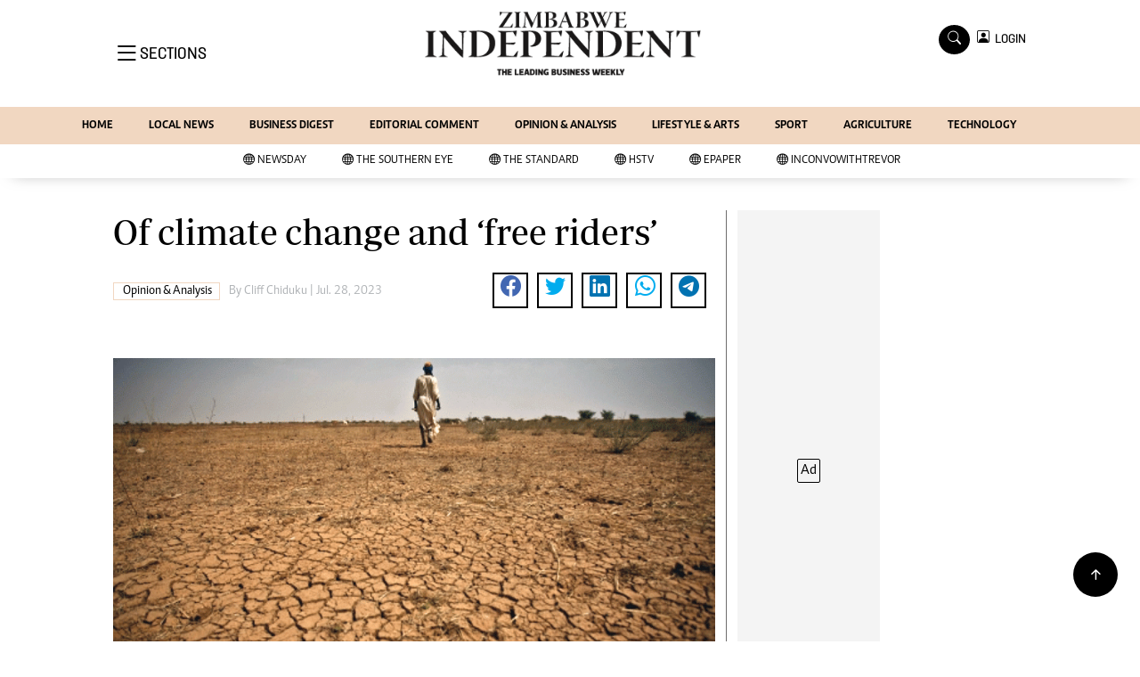

--- FILE ---
content_type: text/html; charset=utf-8
request_url: https://www.google.com/recaptcha/api2/aframe
body_size: 265
content:
<!DOCTYPE HTML><html><head><meta http-equiv="content-type" content="text/html; charset=UTF-8"></head><body><script nonce="9md-EvsfnLzXjvF1MooYKg">/** Anti-fraud and anti-abuse applications only. See google.com/recaptcha */ try{var clients={'sodar':'https://pagead2.googlesyndication.com/pagead/sodar?'};window.addEventListener("message",function(a){try{if(a.source===window.parent){var b=JSON.parse(a.data);var c=clients[b['id']];if(c){var d=document.createElement('img');d.src=c+b['params']+'&rc='+(localStorage.getItem("rc::a")?sessionStorage.getItem("rc::b"):"");window.document.body.appendChild(d);sessionStorage.setItem("rc::e",parseInt(sessionStorage.getItem("rc::e")||0)+1);localStorage.setItem("rc::h",'1768816111741');}}}catch(b){}});window.parent.postMessage("_grecaptcha_ready", "*");}catch(b){}</script></body></html>